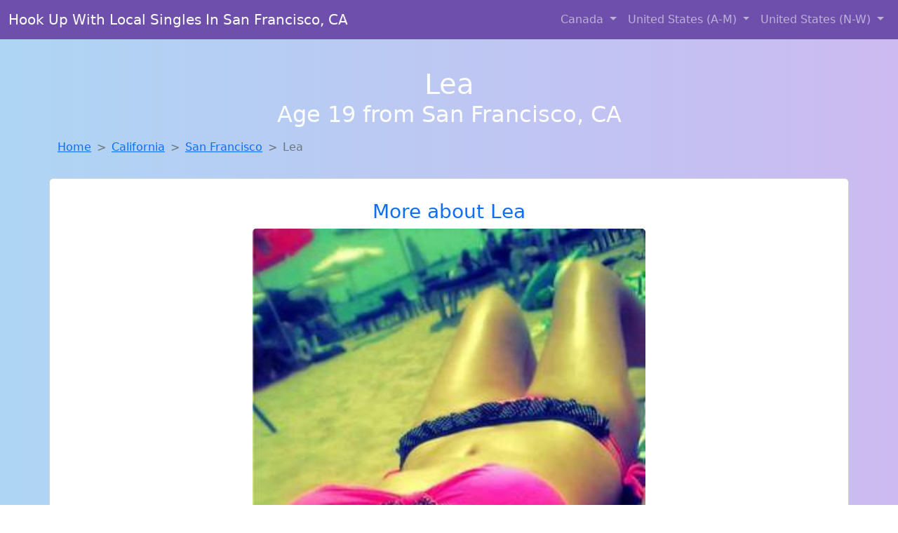

--- FILE ---
content_type: text/html; charset=UTF-8
request_url: https://www.onenitestand.club/girl/davina-from-lakeside-ct-43
body_size: 6014
content:
<!DOCTYPE html>
<html lang="en">

<head>

    <meta charset="utf-8">
    <meta name="viewport" content="width=device-width, initial-scale=1, shrink-to-fit=no">
    <meta name="msvalidate.01" content="5C1FCDEF6FF05AF4216A1A5AFB1D744E"/>
    <meta name="description"
          content="Browse thousands of horny local girls in San Francisco, Ca looking for a casual hookup with you! These sexy local singles are down to fuck, so don't keep them waiting.">
    <meta name="author" content="www.onenitestand.club">
    <meta name="keywords"
          content="escorts in San Francisco, CA, local girls in San Francisco, CA, girls in San Francisco, CA, casual sex in San Francisco, CA , hookup, friends with benefits, nsa sex, local teens, hot women, sex partner, no strings attached, one night stand, casual encounters, adult datig, local cheaters, local milf, milf, dtf, wanting sex, anonymous sex, local sex, cute local girls"/>
    <meta name="robots" content="index,follow">

    <title>Meet Local Singles Like Lea From California Who Want To Fuck Tonight</title>
    <link rel="canonical" href="https://www.onenitestand.club/girl/davina-from-lakeside-ct-43">

    <!-- Global site tag (gtag.js) - Google Analytics -->
<script async src="https://www.googletagmanager.com/gtag/js?id=G-4LBXCMC0TB"></script>
<script>
    window.dataLayer = window.dataLayer || [];

    function gtag() {
        dataLayer.push(arguments);
    }

    gtag('js', new Date());
    gtag('config', 'G-4LBXCMC0TB');
</script>
    <!--<link href="https://cdn.jsdelivr.net/npm/bootstrap@5.3.3/dist/css/bootstrap.min.css" rel="stylesheet"
      integrity="sha384-QWTKZyjpPEjISv5WaRU9OFeRpok6YctnYmDr5pNlyT2bRjXh0JMhjY6hW+ALEwIH" crossorigin="anonymous">
-->

<link href="https://www.onenitestand.club/assets/bs-min.css" rel="stylesheet">

<style>
    body {
        background-image: linear-gradient(to right, #aed5f4, #ccbaf1);
        margin-top: 6em;
    }

    .card {
        margin-top: 1em;
    }

    .card a {
        text-decoration: none;
    }

    .card-text {
        color: black;
    }
    .breadcrumb {
        display: flex;
        flex-wrap: wrap;
        padding: 0 0;
        margin-bottom: 1rem;
        list-style: none;
    }

    .breadcrumb-item + .breadcrumb-item {
        padding-left: 0.5rem;
    }
    .breadcrumb-item + .breadcrumb-item::before {
        float: left;
        padding-right: 0.5rem;
        color: #6c757d;
        content: var(--bs-breadcrumb-divider, "/") /* rtl: var(--bs-breadcrumb-divider, "/") */;
    }
    .breadcrumb-item.active {
        color: #6c757d;
    }
</style>
</head>
<body>
<nav class="navbar fixed-top navbar-expand-lg" data-bs-theme="dark" style="background-color: #6e50ac;">
    <div class="container-fluid">
        <a class="navbar-brand" href="https://www.onenitestand.club/">Hook Up With Local Singles In San Francisco, CA</a>
        <button class="navbar-toggler" type="button" data-bs-toggle="collapse" data-bs-target="#navbarSupportedContent"
                aria-controls="navbarSupportedContent" aria-expanded="false" aria-label="Toggle navigation">
            <span class="navbar-toggler-icon"></span>
        </button>
        <div class="collapse navbar-collapse me-auto" id="navbarSupportedContent">
            <ul class="navbar-nav ms-auto mb-2 mb-lg-0">
                <li class="nav-item dropdown">
                    <a class="nav-link dropdown-toggle" href="#" role="button" data-bs-toggle="dropdown"
                       aria-expanded="true">
                        Canada
                    </a>
                    <div class="dropdown-menu dropdown-menu-end">
                                                    <a class="dropdown-item" href="https://www.onenitestand.club/ALB"
                               title="Find sexy women in Alberta for casual sex">Alberta</a>
                                                    <a class="dropdown-item" href="https://www.onenitestand.club/BCO"
                               title="Local college girls from British Columbia">British Columbia</a>
                                                    <a class="dropdown-item" href="https://www.onenitestand.club/MNT"
                               title="Meet sexy local girls in Manitoba tonight!">Manitoba</a>
                                                    <a class="dropdown-item" href="https://www.onenitestand.club/NFL"
                               title="Hookup with local single women">Newfoundland Labrador</a>
                                                    <a class="dropdown-item" href="https://www.onenitestand.club/NST"
                               title="Meet sweet local girls looking to fuck">Nova Scotia</a>
                                                    <a class="dropdown-item" href="https://www.onenitestand.club/ONT"
                               title="Local single women in Ontario are waiting for you!">Ontario</a>
                                                    <a class="dropdown-item" href="https://www.onenitestand.club/QBC"
                               title="Meet local girls from Quebec">Quebec</a>
                                                    <a class="dropdown-item" href="https://www.onenitestand.club/SKW"
                               title="Find local fuck buddies in Saskatchewan tonight!">Saskatchewan</a>
                                            </div>
                </li>
                <li class="nav-item dropdown">
                    <a class="nav-link dropdown-toggle" href="#" role="button" data-bs-toggle="dropdown"
                       aria-expanded="false">
                        United States (A-M)
                    </a>
                    <div class="dropdown-menu">
                                                    <a class="dropdown-item" href="https://www.onenitestand.club/AL"
                               title="Find local fuck buddies in Alabama tonight!">Alabama</a>
                                                    <a class="dropdown-item" href="https://www.onenitestand.club/AK"
                               title="Find cheaters in Alaska who want to fuck you!">Alaska</a>
                                                    <a class="dropdown-item" href="https://www.onenitestand.club/AZ"
                               title="Hook Up With Local singles in Arizona">Arizona</a>
                                                    <a class="dropdown-item" href="https://www.onenitestand.club/AR"
                               title="These sexy women from Arkansas want casual sex...">Arkansas</a>
                                                    <a class="dropdown-item" href="https://www.onenitestand.club/CA"
                               title="Free dating sites with local dtf women">California</a>
                                                    <a class="dropdown-item" href="https://www.onenitestand.club/CO"
                               title="Free dating sites with local dtf women">Colorado</a>
                                                    <a class="dropdown-item" href="https://www.onenitestand.club/CT"
                               title="Meet young escorts in Connecticut">Connecticut</a>
                                                    <a class="dropdown-item" href="https://www.onenitestand.club/DE"
                               title="Online local girls from Delaware want to fuck">Delaware</a>
                                                    <a class="dropdown-item" href="https://www.onenitestand.club/DC"
                               title="Local college girls from District Of Columbia">District of Columbia</a>
                                                    <a class="dropdown-item" href="https://www.onenitestand.club/FL"
                               title="Local college girls from Florida">Florida</a>
                                                    <a class="dropdown-item" href="https://www.onenitestand.club/GA"
                               title="down to fuck women in Georgia">Georgia</a>
                                                    <a class="dropdown-item" href="https://www.onenitestand.club/HI"
                               title="Meet young escorts in Hawaii">Hawaii</a>
                                                    <a class="dropdown-item" href="https://www.onenitestand.club/ID"
                               title="Hookup with local single women">Idaho</a>
                                                    <a class="dropdown-item" href="https://www.onenitestand.club/IL"
                               title="Meet young escorts in Illinois">Illinois</a>
                                                    <a class="dropdown-item" href="https://www.onenitestand.club/IN"
                               title="Find local women for casual sex!">Indiana</a>
                                                    <a class="dropdown-item" href="https://www.onenitestand.club/IA"
                               title="Meet local girls from Iowa">Iowa</a>
                                                    <a class="dropdown-item" href="https://www.onenitestand.club/KS"
                               title="Meet sexy local girls in Kansas tonight!">Kansas</a>
                                                    <a class="dropdown-item" href="https://www.onenitestand.club/KY"
                               title="Chat with strangers tonight!">Kentucky</a>
                                                    <a class="dropdown-item" href="https://www.onenitestand.club/LA"
                               title="Random chat with sweet local girls">Louisiana</a>
                                                    <a class="dropdown-item" href="https://www.onenitestand.club/ME"
                               title="Hookup with local single women">Maine</a>
                                                    <a class="dropdown-item" href="https://www.onenitestand.club/MD"
                               title="Adult web cams and random chat">Maryland</a>
                                                    <a class="dropdown-item" href="https://www.onenitestand.club/MA"
                               title="Free dating sites with local dtf women">Massachusetts</a>
                                                    <a class="dropdown-item" href="https://www.onenitestand.club/MI"
                               title="Chat with strangers in Michigan who want sex!">Michigan</a>
                                                    <a class="dropdown-item" href="https://www.onenitestand.club/MN"
                               title="Find cheaters in Minnesota who want to fuck you!">Minnesota</a>
                                                    <a class="dropdown-item" href="https://www.onenitestand.club/MS"
                               title="Free dating sites with local singles">Mississippi</a>
                                                    <a class="dropdown-item" href="https://www.onenitestand.club/MO"
                               title="Meet local girls from Missouri">Missouri</a>
                                                    <a class="dropdown-item" href="https://www.onenitestand.club/MT"
                               title="Meet sexy local single women ...">Montana</a>
                                            </div>
                </li>
                <li class="nav-item dropdown">
                    <a class="nav-link dropdown-toggle" href="#" role="button" data-bs-toggle="dropdown"
                       aria-expanded="true">
                        United States (N-W)
                    </a>
                    <div class="dropdown-menu">
                                                    <a class="dropdown-item" href="https://www.onenitestand.club/NE"
                               title="Party with sexy local girls from Nebraska">Nebraska</a>
                                                    <a class="dropdown-item" href="https://www.onenitestand.club/NV"
                               title="Free dating sites with local singles">Nevada</a>
                                                    <a class="dropdown-item" href="https://www.onenitestand.club/NH"
                               title="Meet sexy local single women ...">New Hampshire</a>
                                                    <a class="dropdown-item" href="https://www.onenitestand.club/NJ"
                               title="Chat with strangers tonight!">New Jersey</a>
                                                    <a class="dropdown-item" href="https://www.onenitestand.club/NM"
                               title="Sexy local women from New Mexico down to fuck">New Mexico</a>
                                                    <a class="dropdown-item" href="https://www.onenitestand.club/NY"
                               title="Find sexy women in New York for casual sex">New York</a>
                                                    <a class="dropdown-item" href="https://www.onenitestand.club/NC"
                               title="Meet young escorts in North Carolina">North Carolina</a>
                                                    <a class="dropdown-item" href="https://www.onenitestand.club/ND"
                               title="Meet sexy local girls in North Dakota tonight!">North Dakota</a>
                                                    <a class="dropdown-item" href="https://www.onenitestand.club/OH"
                               title="Meet sexy local single women ...">Ohio</a>
                                                    <a class="dropdown-item" href="https://www.onenitestand.club/OK"
                               title="Meet sweet local girls looking to fuck">Oklahoma</a>
                                                    <a class="dropdown-item" href="https://www.onenitestand.club/OR"
                               title="Meet local girls from Oregon">Oregon</a>
                                                    <a class="dropdown-item" href="https://www.onenitestand.club/PA"
                               title="down to fuck women in Pennsylvania">Pennsylvania</a>
                                                    <a class="dropdown-item" href="https://www.onenitestand.club/RI"
                               title="down to fuck women in Rhode Island">Rhode Island</a>
                                                    <a class="dropdown-item" href="https://www.onenitestand.club/SC"
                               title="Free adult dating with local girls">South Carolina</a>
                                                    <a class="dropdown-item" href="https://www.onenitestand.club/SD"
                               title="Sexy local women from South Dakota down to fuck">South Dakota</a>
                                                    <a class="dropdown-item" href="https://www.onenitestand.club/TN"
                               title="Party with sexy local girls from Tennessee">Tennessee</a>
                                                    <a class="dropdown-item" href="https://www.onenitestand.club/TX"
                               title="Chat with her now, fuck her tonight!">Texas</a>
                                                    <a class="dropdown-item" href="https://www.onenitestand.club/UT"
                               title="Free dating sites with local dtf women">Utah</a>
                                                    <a class="dropdown-item" href="https://www.onenitestand.club/VT"
                               title="Meet young escorts in Vermont">Vermont</a>
                                                    <a class="dropdown-item" href="https://www.onenitestand.club/VA"
                               title="Sexy local women from Virginia down to fuck">Virginia</a>
                                                    <a class="dropdown-item" href="https://www.onenitestand.club/WA"
                               title="Meet local girls from Washington">Washington</a>
                                                    <a class="dropdown-item" href="https://www.onenitestand.club/WV"
                               title="Adult web cams and random chat">West Virginia</a>
                                                    <a class="dropdown-item" href="https://www.onenitestand.club/WI"
                               title="Chat with strangers in Wisconsin who want sex!">Wisconsin</a>
                                            </div>
                </li>
            </ul>
        </div>
    </div>
</nav>
<header class="masthead text-center text-white">
    <div class="masthead-content">
        <div class="container">
            <h1 class="masthead-heading mb-0">Lea</h1>
            <h2 class="masthead-subheading mb-0">Age 19 from San Francisco, CA</h2>
        </div>
    </div>
</header><section>
    <div class="container">
        <div class="row">
            <div class="col-md-12">
                <nav style="--bs-breadcrumb-divider: '>';" aria-label="breadcrumb">
                    <ol class="breadcrumb">
                        <li class="breadcrumb-item"><a href="https://www.onenitestand.club/">Home</a></li>
                        <li class="breadcrumb-item"><a
                                    href="https://www.onenitestand.club/CA">California</a>
                        </li>
                        <li class="breadcrumb-item"><a
                                                                    href="https://www.onenitestand.club/CA/san-francisco">San Francisco</a>
                        </li>
                        <li class="breadcrumb-item active" aria-current="page">Lea</li>
                    </ol>
                </nav>
            </div>
        </div>
    </div>
</section>
<section>
    <div class="container text-center">
        <div class="row align-items-center">

            

            <article class="col-md-12 card profile-card text-center" itemscope itemtype="https://schema.org/Person">
                <a href="https://www.onenitestand.club/images/a5044a4fb36826f50f772a7cc2bef7ce.jpg" title="Cheaters like Lea from California are looking for you">
                    <div class="p-5 text-center" style="margin-top: 30px;">
                        <h3>More about Lea</h3>
                    </div>
                    <img
                            src="https://www.onenitestand.club/images/a5044a4fb36826f50f772a7cc2bef7ce.jpg"
                            class="card-img-top lazyload"
                            style="max-width: 35rem;"
                            alt="Meet local singles like Lea from California who want to fuck tonight"
                            itemprop="image">
                    <figcaption>Meet local singles like Lea from California who want to fuck tonight</figcaption>
                    <div class="card-body">
                        <p class="card-text" itemprop="description">
                            Do you have any naked photos to share with me? Please gimme gimme gimme!!<br /> :)))<br /> message me!<br /> xxxx                        </p>
                    </div>
                </a>
        </div>
        </article>
        <script type="application/ld+json">
            {
                "@context": "https://schema.org",
                "@type": "Person",
                "name": "Lea",
                        "gender": "Female",
                        "image": "https://www.onenitestand.club/images/a5044a4fb36826f50f772a7cc2bef7ce.jpg",
                        "description": "Meet local singles like Lea from California who want to fuck tonight",
                        "address": {
                            "@type": "PostalAddress",
                            "addressLocality": "San Francisco",
                            "addressRegion": "CA",
                            "addressCountry": "US"
                        },
                        "url": "https://www.onenitestand.club/girl/davina-from-lakeside-ct-43"
                    }

        </script>
            </div>
    </div>
</section>
<script language="JavaScript">
    gtag('event', 'detail_click', {
        'event_category': 'Detail Interaction',
        'link_url': 'https://www.onenitestand.club/girl/davina-from-lakeside-ct-43',
        'card_title': 'Meet local singles like Lea from California who want to fuck tonight',
        'card_city': 'San Francisco',
        'card_state': 'CA'
    });
</script>

<section>
    <div class="container-fluid" style="margin-top: 30px;">
        <div class="col-lg-12 text-center" style="margin-bottom: 20px;">
            <h5>
                Welcome to One Night Stand Club! Here you can find and meet local women
                in San Francisco, CA looking for casual encounters tonight. Browse through thousands of sweet local
                girls looking for casual dating, friends with benefits, sugar daddies and more.
                We've got cheaters, MILFs, and girls looking for just about anything else you can think of! Don't keep
                these ladies waiting! They want to hook up with you TONIGHT!
            </h5>
        </div>
    </div>
</section>
<section>
    <div class="container text-center">
        <div class="col-lg-12" style="margin-bottom: 20px;">
            <h3 class="col-lg-12">Find Horny Local Women in Your
                State</h3>
            <div class="row ">
                                    <div class="col-xs-4 col-sm-3">
                        <div class="p-2 gx-3 card">
                            <a href="https://www.onenitestand.club/CA/concord"
                               title="Meet sweet local girls looking to fuck">Concord</a>
                        </div>
                    </div>
                                    <div class="col-xs-4 col-sm-3">
                        <div class="p-2 gx-3 card">
                            <a href="https://www.onenitestand.club/CA/fresno"
                               title="Chat with strangers in Fresno, California who want sex!">Fresno</a>
                        </div>
                    </div>
                                    <div class="col-xs-4 col-sm-3">
                        <div class="p-2 gx-3 card">
                            <a href="https://www.onenitestand.club/CA/los-angeles"
                               title="Adult web cams and random chat">Los Angeles</a>
                        </div>
                    </div>
                                    <div class="col-xs-4 col-sm-3">
                        <div class="p-2 gx-3 card">
                            <a href="https://www.onenitestand.club/CA/riverside"
                               title="Random chat with sweet local girls">Riverside</a>
                        </div>
                    </div>
                                    <div class="col-xs-4 col-sm-3">
                        <div class="p-2 gx-3 card">
                            <a href="https://www.onenitestand.club/CA/sacramento"
                               title="Chat with her now, fuck her tonight!">Sacramento</a>
                        </div>
                    </div>
                                    <div class="col-xs-4 col-sm-3">
                        <div class="p-2 gx-3 card">
                            <a href="https://www.onenitestand.club/CA/san-diego"
                               title="Sexy local women from San Diego, California down to fuck">San Diego</a>
                        </div>
                    </div>
                                    <div class="col-xs-4 col-sm-3">
                        <div class="p-2 gx-3 card">
                            <a href="https://www.onenitestand.club/CA/san-francisco"
                               title="Random chat with sweet local girls">San Francisco</a>
                        </div>
                    </div>
                                    <div class="col-xs-4 col-sm-3">
                        <div class="p-2 gx-3 card">
                            <a href="https://www.onenitestand.club/CA/san-jose"
                               title="Find local women for casual sex!">San Jose</a>
                        </div>
                    </div>
                            </div>
        </div>
    </div>
    <div class="container text-center">
        <div class="col-lg-12" style="margin-bottom: 20px;">
            <h3 class="col-lg-12">Find Horny Local Women in Your Town
                Now!</h3>
            <div class="row ">
                                    <div class="col-xs-4 col-sm-3">
                        <div class="p-2 gx-3 card">
                            <a href="https://www.onenitestand.club/CA/san-bernardino"
                               title="Legal local teens in San Bernardino, California looking for a fuck">San Bernardino</a>
                        </div>
                    </div>
                                    <div class="col-xs-4 col-sm-3">
                        <div class="p-2 gx-3 card">
                            <a href="https://www.onenitestand.club/CA/san-bruno"
                               title="Sexy local women from San Bruno, California down to fuck">San Bruno</a>
                        </div>
                    </div>
                                    <div class="col-xs-4 col-sm-3">
                        <div class="p-2 gx-3 card">
                            <a href="https://www.onenitestand.club/CA/san-buenaventura"
                               title="Sexy local women from San Buenaventura, California down to fuck">San Buenaventura</a>
                        </div>
                    </div>
                                    <div class="col-xs-4 col-sm-3">
                        <div class="p-2 gx-3 card">
                            <a href="https://www.onenitestand.club/CA/san-carlos"
                               title="Local singles with Free Webcams in San Carlos, California">San Carlos</a>
                        </div>
                    </div>
                                    <div class="col-xs-4 col-sm-3">
                        <div class="p-2 gx-3 card">
                            <a href="https://www.onenitestand.club/CA/san-clemente"
                               title="down to fuck women in San Clemente, California">San Clemente</a>
                        </div>
                    </div>
                                    <div class="col-xs-4 col-sm-3">
                        <div class="p-2 gx-3 card">
                            <a href="https://www.onenitestand.club/CA/san-diego"
                               title="Meet sweet local girls looking to fuck">San Diego</a>
                        </div>
                    </div>
                                    <div class="col-xs-4 col-sm-3">
                        <div class="p-2 gx-3 card">
                            <a href="https://www.onenitestand.club/CA/san-diego-country-estates"
                               title="Find local women for casual sex!">San Diego Country Estates</a>
                        </div>
                    </div>
                                    <div class="col-xs-4 col-sm-3">
                        <div class="p-2 gx-3 card">
                            <a href="https://www.onenitestand.club/CA/san-dimas"
                               title="Free dating sites with local singles">San Dimas</a>
                        </div>
                    </div>
                                    <div class="col-xs-4 col-sm-3">
                        <div class="p-2 gx-3 card">
                            <a href="https://www.onenitestand.club/CA/san-fernando"
                               title="Local college girls from San Fernando, California">San Fernando</a>
                        </div>
                    </div>
                                    <div class="col-xs-4 col-sm-3">
                        <div class="p-2 gx-3 card">
                            <a href="https://www.onenitestand.club/CA/sanger"
                               title="Meet local girls from Sanger, California">Sanger</a>
                        </div>
                    </div>
                                    <div class="col-xs-4 col-sm-3">
                        <div class="p-2 gx-3 card">
                            <a href="https://www.onenitestand.club/CA/santa-ana"
                               title="Party with sexy local girls from Santa Ana, California">Santa Ana</a>
                        </div>
                    </div>
                                    <div class="col-xs-4 col-sm-3">
                        <div class="p-2 gx-3 card">
                            <a href="https://www.onenitestand.club/CA/santa-barbara"
                               title="Local college girls from Santa Barbara, California">Santa Barbara</a>
                        </div>
                    </div>
                                    <div class="col-xs-4 col-sm-3">
                        <div class="p-2 gx-3 card">
                            <a href="https://www.onenitestand.club/CA/santa-clara"
                               title="Find local women for casual sex!">Santa Clara</a>
                        </div>
                    </div>
                                    <div class="col-xs-4 col-sm-3">
                        <div class="p-2 gx-3 card">
                            <a href="https://www.onenitestand.club/CA/santa-clarita"
                               title="Local college girls from Santa Clarita, California">Santa Clarita</a>
                        </div>
                    </div>
                                    <div class="col-xs-4 col-sm-3">
                        <div class="p-2 gx-3 card">
                            <a href="https://www.onenitestand.club/CA/santa-cruz"
                               title="Free adult dating with local girls">Santa Cruz</a>
                        </div>
                    </div>
                                    <div class="col-xs-4 col-sm-3">
                        <div class="p-2 gx-3 card">
                            <a href="https://www.onenitestand.club/CA/santa-fe-springs"
                               title="No strings sex with sexy women">Santa Fe Springs</a>
                        </div>
                    </div>
                                    <div class="col-xs-4 col-sm-3">
                        <div class="p-2 gx-3 card">
                            <a href="https://www.onenitestand.club/CA/santa-maria"
                               title="Local singles with Free Webcams in Santa Maria, California">Santa Maria</a>
                        </div>
                    </div>
                                    <div class="col-xs-4 col-sm-3">
                        <div class="p-2 gx-3 card">
                            <a href="https://www.onenitestand.club/CA/santa-monica"
                               title="These sexy women from Santa Monica, California want casual sex...">Santa Monica</a>
                        </div>
                    </div>
                            </div>
        </div>
    </div>
</section>
<section>
    <div class="container-fluid">
        <h1 class="col-lg-12 text-center">Questions About Adult Dating!</h1>

                    <div class="card bg-light">
                <div class="card-header">
                    <h2 class="question-title">
                        How Can I Tell if a Woman on a Dating Site Is Interested in Casual Sex?                    </h2>
                </div>
                <div class="card-body">
                    <p>For men aged 30–50, identifying signals that a woman is open to casual sex can be a game changer. While not every woman is upfront, here are some signs that may suggest she’s looking for a no-strings-attached encounter:</p>
        <ul>
            <li><strong>Direct profile language:</strong> Terms like “casual,” “NSA,” “just fun,” or “not looking for anything serious” are strong indicators.</li>
            <li><strong>Suggestive photos:</strong> While not always conclusive, provocative images can indicate openness to physical relationships.</li>
            <li><strong>Quick engagement:</strong> If she moves the conversation forward quickly or brings up sexual topics early, she may be seeking something casual.</li>
            <li><strong>Nighttime activity:</strong> Frequent late-night availability is often associated with adult dating intentions.</li>
        </ul>
        <p>Remember: Always be respectful and clear. The best way to confirm interest is through honest, direct communication.</p>How Do I Stay Safe When Meeting for Casual Sex?                </div>
            </div>
            </div>
</section>
<!-- Footer -->
<footer class="py-5 bg-dark">
    <div class="container-fluid">
        <div class="col-lg-12 text-center">
            <p style="color: darkgray">We have thousands of real flirty women waiting for you! Don't wait! Contact them today!</p>

            <p style="color: darkgray">DISCLAIMER: One Night Stand Club is a site run on user submissions. All
                profiles on
                this site have been submitted to adult dating sites with the purposes of finding
                casual adult companionship. We only display the profiles to help you
                find
                the girl you are looking for. Some of these profiles may not be registered users and may
                be
                for illustrative purposes only. To report fraudulent profiles, please <a
                        href="mailto:www.onenitestand.club+report@jsdmail.com">email us</a> or refer to our <a
                        href="/terms-of-service">Terms
                    of Service</a>
        </div>
    </div>
    <hr>
    <div class="container-fluid">
        <div class="col-lg-12 text-center">
            <p class="smaller">
                        </div>
    </div>
    <div class="container-fluid">
        <p class="m-0 text-center text-white small"><a href="/terms-of-service">Terms
                of Service</a></p>
        <br>
    </div>
    <div class="container-fluid">
        <p class="m-0 text-center text-white small">&copy; </span> Copyright 2012-2026            One Night Stand Club </p>
    </div>
    <!-- /.container -->
</footer>
<script async src="https://cdn.jsdelivr.net/npm/bootstrap@5.3.3/dist/js/bootstrap.bundle.min.js"
        integrity="sha384-YvpcrYf0tY3lHB60NNkmXc5s9fDVZLESaAA55NDzOxhy9GkcIdslK1eN7N6jIeHz"
        crossorigin="anonymous"></script>
</body>
</html>
